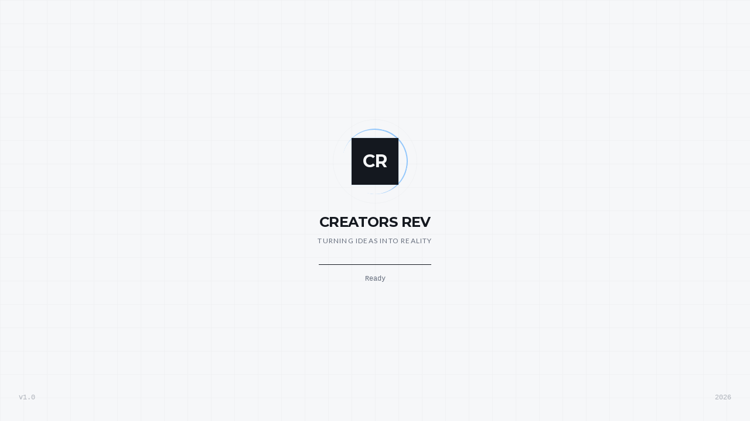

--- FILE ---
content_type: text/html; charset=utf-8
request_url: https://creatorsrev.com/golden-start-up/
body_size: 1584
content:
<!doctype html>
<html lang="en">
  <head>
    <meta charset="UTF-8" />
    <meta name="viewport" content="width=device-width, initial-scale=1.0, maximum-scale=1.0, user-scalable=no" />
    <title>Creators Rev | Institutional Grade Software for Creators</title>
    <meta name="description" content="Creators Rev builds institutional grade software platforms for creators who want to operate like companies. Private product studio. Invite only. Founder led.">
    <meta name="author" content="Creators Rev" />
    <meta name="robots" content="index, follow" />
    <link rel="canonical" href="https://creatorsrev.com" />

    <!-- PWA Meta Tags -->
    <meta name="theme-color" content="#0a0a0a" />
    <meta name="apple-mobile-web-app-capable" content="yes" />
    <meta name="apple-mobile-web-app-status-bar-style" content="black-translucent" />
    <meta name="apple-mobile-web-app-title" content="Creators Rev" />
    <meta name="mobile-web-app-capable" content="yes" />
    <meta name="application-name" content="Creators Rev" />
    <meta name="msapplication-TileColor" content="#0a0a0a" />
    <meta name="msapplication-tap-highlight" content="no" />
    <meta name="format-detection" content="telephone=no" />

    <!-- PWA Icons -->
    <link rel="apple-touch-icon" href="/pwa-icons/icon-192.png" />
    <link rel="apple-touch-icon" sizes="180x180" href="/pwa-icons/icon-192.png" />
    <link rel="mask-icon" href="/pwa-icons/icon-512.png" color="#0a0a0a" />
    
    <!-- Open Graph -->
    <meta property="og:type" content="website" />
    <meta property="og:url" content="https://creatorsrev.com" />
    <meta property="og:site_name" content="Creators Rev" />
    <meta name="twitter:card" content="summary_large_image" />
    <meta property="og:title" content="Creators Rev | Institutional Grade Software for Creators">
    <meta name="twitter:title" content="Creators Rev | Institutional Grade Software for Creators">
    <meta property="og:description" content="Creators Rev builds institutional grade software platforms for creators who want to operate like companies. Private product studio. Invite only. Founder led.">
    <meta name="twitter:description" content="Creators Rev builds institutional grade software platforms for creators who want to operate like companies. Private product studio. Invite only. Founder led.">
    <link rel="icon" type="image/x-icon" href="https://storage.googleapis.com/gpt-engineer-file-uploads/IJYqx9popoRTAYpGUvbfgbqK4D72/uploads/1767238731974-7a3ca729-4211-4a21-bd35-685958ed7d29.jpg">
    <script type="module" crossorigin src="/assets/index-BLsfjCXr.js"></script>
    <link rel="stylesheet" crossorigin href="/assets/index-Dux3omMX.css">
  <link rel="manifest" href="/manifest.webmanifest"><script id="vite-plugin-pwa:register-sw" src="/registerSW.js"></script><script defer src="https://creatorsrev.com/~flock.js" data-proxy-url="https://creatorsrev.com/~api/analytics"></script><meta name="twitter:image" content="https://pub-bb2e103a32db4e198524a2e9ed8f35b4.r2.dev/6699ef44-42d4-48a7-853e-78b8041dfd86/id-preview-1bcc27e9--b2d4acea-548a-45f4-8ff1-727ae7429eec.lovable.app-1767754892592.png" /></head>

  <body>
    <div id="root"></div>
  </body>
</html>
